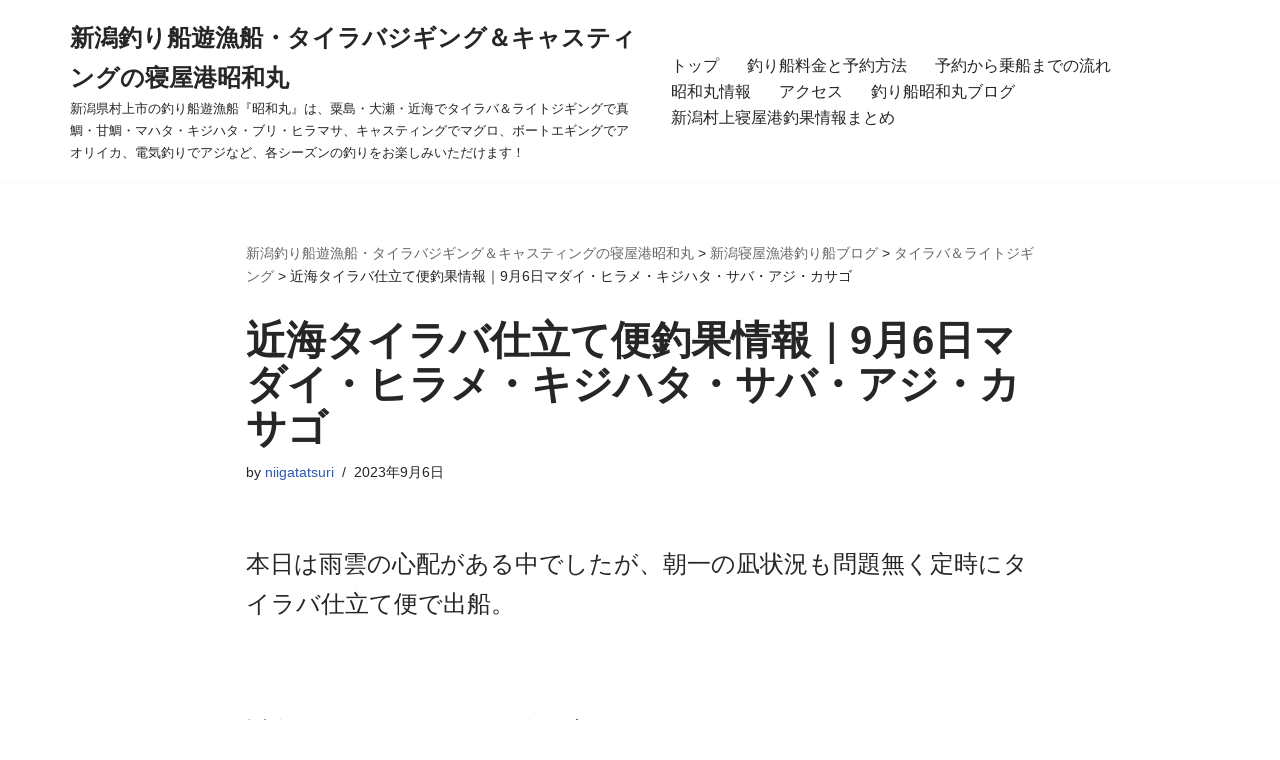

--- FILE ---
content_type: text/html; charset=UTF-8
request_url: https://niigatatsuri.com/20230906/
body_size: 17570
content:
<!DOCTYPE html>
<html dir="ltr" lang="ja" prefix="og: https://ogp.me/ns#">

<head>
	
	<meta charset="UTF-8">
	<meta name="viewport" content="width=device-width, initial-scale=1, minimum-scale=1">
	<link rel="profile" href="http://gmpg.org/xfn/11">
			<link rel="pingback" href="https://niigatatsuri.com/xmlrpc.php">
		<title>近海タイラバ仕立て便釣果情報｜9月6日マダイ・ヒラメ・キジハタ・サバ・アジ・カサゴ</title>
	<style>img:is([sizes="auto" i], [sizes^="auto," i]) { contain-intrinsic-size: 3000px 1500px }</style>
	
		<!-- All in One SEO 4.9.3 - aioseo.com -->
	<meta name="description" content="本日は雨雲の心配がある中でしたが、朝一の凪状況も問題無く定時にタイラバ仕立て便で出船。 近海のポ" />
	<meta name="robots" content="max-image-preview:large" />
	<meta name="author" content="niigatatsuri"/>
	<link rel="canonical" href="https://niigatatsuri.com/20230906/" />
	<meta name="generator" content="All in One SEO (AIOSEO) 4.9.3" />

		<!-- Global site tag (gtag.js) - Google Analytics -->
<script async src="https://www.googletagmanager.com/gtag/js?id=UA-46806301-2"></script>
<script>
 window.dataLayer = window.dataLayer || [];
 function gtag(){dataLayer.push(arguments);}
 gtag('js', new Date());

 gtag('config', 'UA-46806301-2');
</script>
		<meta property="og:locale" content="ja_JP" />
		<meta property="og:site_name" content="新潟釣り船遊漁船・タイラバジギング＆キャスティングの寝屋港昭和丸 - 新潟県村上市の釣り船遊漁船『昭和丸』は、粟島・大瀬・近海でタイラバ＆ライトジギングで真鯛・甘鯛・マハタ・キジハタ・ブリ・ヒラマサ、キャスティングでマグロ、ボートエギングでアオリイカ、電気釣りでアジなど、各シーズンの釣りをお楽しみいただけます！" />
		<meta property="og:type" content="article" />
		<meta property="og:title" content="近海タイラバ仕立て便釣果情報｜9月6日マダイ・ヒラメ・キジハタ・サバ・アジ・カサゴ" />
		<meta property="og:description" content="本日は雨雲の心配がある中でしたが、朝一の凪状況も問題無く定時にタイラバ仕立て便で出船。 近海のポ" />
		<meta property="og:url" content="https://niigatatsuri.com/20230906/" />
		<meta property="og:image" content="https://niigatatsuri.com/wp-content/uploads/2023/09/5f30df41e1bcaafbc8ff41f97721e32d.jpg" />
		<meta property="og:image:secure_url" content="https://niigatatsuri.com/wp-content/uploads/2023/09/5f30df41e1bcaafbc8ff41f97721e32d.jpg" />
		<meta property="og:image:width" content="600" />
		<meta property="og:image:height" content="800" />
		<meta property="article:published_time" content="2023-09-06T07:33:31+00:00" />
		<meta property="article:modified_time" content="2023-09-06T07:33:56+00:00" />
		<meta property="article:publisher" content="https://www.facebook.com/syouwamaru/" />
		<meta name="twitter:card" content="summary" />
		<meta name="twitter:site" content="@yoyoyoyoy982chi" />
		<meta name="twitter:title" content="近海タイラバ仕立て便釣果情報｜9月6日マダイ・ヒラメ・キジハタ・サバ・アジ・カサゴ" />
		<meta name="twitter:description" content="本日は雨雲の心配がある中でしたが、朝一の凪状況も問題無く定時にタイラバ仕立て便で出船。 近海のポ" />
		<meta name="twitter:creator" content="@yoyoyoyoy982chi" />
		<meta name="twitter:image" content="https://niigatatsuri.com/wp-content/uploads/2023/09/5f30df41e1bcaafbc8ff41f97721e32d.jpg" />
		<script type="application/ld+json" class="aioseo-schema">
			{"@context":"https:\/\/schema.org","@graph":[{"@type":"BlogPosting","@id":"https:\/\/niigatatsuri.com\/20230906\/#blogposting","name":"\u8fd1\u6d77\u30bf\u30a4\u30e9\u30d0\u4ed5\u7acb\u3066\u4fbf\u91e3\u679c\u60c5\u5831\uff5c9\u67086\u65e5\u30de\u30c0\u30a4\u30fb\u30d2\u30e9\u30e1\u30fb\u30ad\u30b8\u30cf\u30bf\u30fb\u30b5\u30d0\u30fb\u30a2\u30b8\u30fb\u30ab\u30b5\u30b4","headline":"\u8fd1\u6d77\u30bf\u30a4\u30e9\u30d0\u4ed5\u7acb\u3066\u4fbf\u91e3\u679c\u60c5\u5831\uff5c9\u67086\u65e5\u30de\u30c0\u30a4\u30fb\u30d2\u30e9\u30e1\u30fb\u30ad\u30b8\u30cf\u30bf\u30fb\u30b5\u30d0\u30fb\u30a2\u30b8\u30fb\u30ab\u30b5\u30b4","author":{"@id":"https:\/\/niigatatsuri.com\/author\/niigatatsuri\/#author"},"publisher":{"@id":"https:\/\/niigatatsuri.com\/#organization"},"image":{"@type":"ImageObject","url":"https:\/\/niigatatsuri.com\/wp-content\/uploads\/2023\/09\/5f30df41e1bcaafbc8ff41f97721e32d.jpg","width":600,"height":800,"caption":"\u65b0\u6f5f\u5bdd\u5c4b\u6e2f\u8fd1\u6d77\u4ed5\u7acb\u3066\u30bf\u30a4\u30e9\u30d0\u4fbf\u3067\u826f\u578b\u306e\u771f\u9bdb\u304c\u91e3\u308c\u308b"},"datePublished":"2023-09-06T16:33:31+09:00","dateModified":"2023-09-06T16:33:56+09:00","inLanguage":"ja","mainEntityOfPage":{"@id":"https:\/\/niigatatsuri.com\/20230906\/#webpage"},"isPartOf":{"@id":"https:\/\/niigatatsuri.com\/20230906\/#webpage"},"articleSection":"\u30bf\u30a4\u30e9\u30d0\uff06\u30e9\u30a4\u30c8\u30b8\u30ae\u30f3\u30b0, \u91e3\u308a\u8239\u662d\u548c\u4e38\u91e3\u679c\u60c5\u5831, \u30a2\u30b8, \u30a6\u30c3\u30ab\u30ea\u30ab\u30b5\u30b4, \u30ad\u30b8\u30cf\u30bf, \u30bf\u30a4\u30e9\u30d0, \u30d2\u30e9\u30e1, \u30e9\u30a4\u30c8\u30b8\u30ae\u30f3\u30b0\u91e3\u679c\u60c5\u5831, \u771f\u9bdb"},{"@type":"BreadcrumbList","@id":"https:\/\/niigatatsuri.com\/20230906\/#breadcrumblist","itemListElement":[{"@type":"ListItem","@id":"https:\/\/niigatatsuri.com#listItem","position":1,"name":"\u30db\u30fc\u30e0","item":"https:\/\/niigatatsuri.com","nextItem":{"@type":"ListItem","@id":"https:\/\/niigatatsuri.com\/category\/shouwamaruchouka\/#listItem","name":"\u91e3\u308a\u8239\u662d\u548c\u4e38\u91e3\u679c\u60c5\u5831"}},{"@type":"ListItem","@id":"https:\/\/niigatatsuri.com\/category\/shouwamaruchouka\/#listItem","position":2,"name":"\u91e3\u308a\u8239\u662d\u548c\u4e38\u91e3\u679c\u60c5\u5831","item":"https:\/\/niigatatsuri.com\/category\/shouwamaruchouka\/","nextItem":{"@type":"ListItem","@id":"https:\/\/niigatatsuri.com\/20230906\/#listItem","name":"\u8fd1\u6d77\u30bf\u30a4\u30e9\u30d0\u4ed5\u7acb\u3066\u4fbf\u91e3\u679c\u60c5\u5831\uff5c9\u67086\u65e5\u30de\u30c0\u30a4\u30fb\u30d2\u30e9\u30e1\u30fb\u30ad\u30b8\u30cf\u30bf\u30fb\u30b5\u30d0\u30fb\u30a2\u30b8\u30fb\u30ab\u30b5\u30b4"},"previousItem":{"@type":"ListItem","@id":"https:\/\/niigatatsuri.com#listItem","name":"\u30db\u30fc\u30e0"}},{"@type":"ListItem","@id":"https:\/\/niigatatsuri.com\/20230906\/#listItem","position":3,"name":"\u8fd1\u6d77\u30bf\u30a4\u30e9\u30d0\u4ed5\u7acb\u3066\u4fbf\u91e3\u679c\u60c5\u5831\uff5c9\u67086\u65e5\u30de\u30c0\u30a4\u30fb\u30d2\u30e9\u30e1\u30fb\u30ad\u30b8\u30cf\u30bf\u30fb\u30b5\u30d0\u30fb\u30a2\u30b8\u30fb\u30ab\u30b5\u30b4","previousItem":{"@type":"ListItem","@id":"https:\/\/niigatatsuri.com\/category\/shouwamaruchouka\/#listItem","name":"\u91e3\u308a\u8239\u662d\u548c\u4e38\u91e3\u679c\u60c5\u5831"}}]},{"@type":"Organization","@id":"https:\/\/niigatatsuri.com\/#organization","name":"\u65b0\u6f5f\u770c\u6751\u4e0a\u5e02\u5bdd\u5c4b\u6e2f\u3000\u91e3\u308a\u8239\u662d\u548c\u4e38","description":"\u65b0\u6f5f\u770c\u6751\u4e0a\u5e02\u306e\u91e3\u308a\u8239\u904a\u6f01\u8239\u300e\u662d\u548c\u4e38\u300f\u306f\u3001\u7c9f\u5cf6\u30fb\u5927\u702c\u30fb\u8fd1\u6d77\u3067\u30bf\u30a4\u30e9\u30d0\uff06\u30e9\u30a4\u30c8\u30b8\u30ae\u30f3\u30b0\u3067\u771f\u9bdb\u30fb\u7518\u9bdb\u30fb\u30de\u30cf\u30bf\u30fb\u30ad\u30b8\u30cf\u30bf\u30fb\u30d6\u30ea\u30fb\u30d2\u30e9\u30de\u30b5\u3001\u30ad\u30e3\u30b9\u30c6\u30a3\u30f3\u30b0\u3067\u30de\u30b0\u30ed\u3001\u30dc\u30fc\u30c8\u30a8\u30ae\u30f3\u30b0\u3067\u30a2\u30aa\u30ea\u30a4\u30ab\u3001\u96fb\u6c17\u91e3\u308a\u3067\u30a2\u30b8\u306a\u3069\u3001\u5404\u30b7\u30fc\u30ba\u30f3\u306e\u91e3\u308a\u3092\u304a\u697d\u3057\u307f\u3044\u305f\u3060\u3051\u307e\u3059\uff01","url":"https:\/\/niigatatsuri.com\/","telephone":"+81254755151","logo":{"@type":"ImageObject","url":"https:\/\/niigatatsuri.com\/wp-content\/uploads\/2020\/07\/cropped-325901f974b467eeff289bbd5acf82cf.jpg","@id":"https:\/\/niigatatsuri.com\/20230906\/#organizationLogo","width":512,"height":512},"image":{"@id":"https:\/\/niigatatsuri.com\/20230906\/#organizationLogo"},"sameAs":["https:\/\/www.facebook.com\/syouwamaru\/","https:\/\/twitter.com\/yoyoyoyoy982chi","https:\/\/www.instagram.com\/syowamaru\/"]},{"@type":"Person","@id":"https:\/\/niigatatsuri.com\/author\/niigatatsuri\/#author","url":"https:\/\/niigatatsuri.com\/author\/niigatatsuri\/","name":"niigatatsuri","image":{"@type":"ImageObject","@id":"https:\/\/niigatatsuri.com\/20230906\/#authorImage","url":"https:\/\/secure.gravatar.com\/avatar\/70ebce1d487f60324f22ccb83cec50cf3cdbf48ba6750bfc23984c10b02a59c6?s=96&d=mm&r=g","width":96,"height":96,"caption":"niigatatsuri"}},{"@type":"WebPage","@id":"https:\/\/niigatatsuri.com\/20230906\/#webpage","url":"https:\/\/niigatatsuri.com\/20230906\/","name":"\u8fd1\u6d77\u30bf\u30a4\u30e9\u30d0\u4ed5\u7acb\u3066\u4fbf\u91e3\u679c\u60c5\u5831\uff5c9\u67086\u65e5\u30de\u30c0\u30a4\u30fb\u30d2\u30e9\u30e1\u30fb\u30ad\u30b8\u30cf\u30bf\u30fb\u30b5\u30d0\u30fb\u30a2\u30b8\u30fb\u30ab\u30b5\u30b4","description":"\u672c\u65e5\u306f\u96e8\u96f2\u306e\u5fc3\u914d\u304c\u3042\u308b\u4e2d\u3067\u3057\u305f\u304c\u3001\u671d\u4e00\u306e\u51ea\u72b6\u6cc1\u3082\u554f\u984c\u7121\u304f\u5b9a\u6642\u306b\u30bf\u30a4\u30e9\u30d0\u4ed5\u7acb\u3066\u4fbf\u3067\u51fa\u8239\u3002 \u8fd1\u6d77\u306e\u30dd","inLanguage":"ja","isPartOf":{"@id":"https:\/\/niigatatsuri.com\/#website"},"breadcrumb":{"@id":"https:\/\/niigatatsuri.com\/20230906\/#breadcrumblist"},"author":{"@id":"https:\/\/niigatatsuri.com\/author\/niigatatsuri\/#author"},"creator":{"@id":"https:\/\/niigatatsuri.com\/author\/niigatatsuri\/#author"},"image":{"@type":"ImageObject","url":"https:\/\/niigatatsuri.com\/wp-content\/uploads\/2023\/09\/5f30df41e1bcaafbc8ff41f97721e32d.jpg","@id":"https:\/\/niigatatsuri.com\/20230906\/#mainImage","width":600,"height":800,"caption":"\u65b0\u6f5f\u5bdd\u5c4b\u6e2f\u8fd1\u6d77\u4ed5\u7acb\u3066\u30bf\u30a4\u30e9\u30d0\u4fbf\u3067\u826f\u578b\u306e\u771f\u9bdb\u304c\u91e3\u308c\u308b"},"primaryImageOfPage":{"@id":"https:\/\/niigatatsuri.com\/20230906\/#mainImage"},"datePublished":"2023-09-06T16:33:31+09:00","dateModified":"2023-09-06T16:33:56+09:00"},{"@type":"WebSite","@id":"https:\/\/niigatatsuri.com\/#website","url":"https:\/\/niigatatsuri.com\/","name":"\u65b0\u6f5f\u5bdd\u5c4b\u6e2f\u91e3\u308a\u8239\u662d\u548c\u4e38\u30bf\u30a4\u30e9\u30d0\u30b8\u30ae\u30f3\u30b0\uff06\u30ad\u30e3\u30b9\u30c6\u30a3\u30f3\u30b0\u521d\u5fc3\u8005\u6b53\u8fce","description":"\u65b0\u6f5f\u770c\u6751\u4e0a\u5e02\u306e\u91e3\u308a\u8239\u904a\u6f01\u8239\u300e\u662d\u548c\u4e38\u300f\u306f\u3001\u7c9f\u5cf6\u30fb\u5927\u702c\u30fb\u8fd1\u6d77\u3067\u30bf\u30a4\u30e9\u30d0\uff06\u30e9\u30a4\u30c8\u30b8\u30ae\u30f3\u30b0\u3067\u771f\u9bdb\u30fb\u7518\u9bdb\u30fb\u30de\u30cf\u30bf\u30fb\u30ad\u30b8\u30cf\u30bf\u30fb\u30d6\u30ea\u30fb\u30d2\u30e9\u30de\u30b5\u3001\u30ad\u30e3\u30b9\u30c6\u30a3\u30f3\u30b0\u3067\u30de\u30b0\u30ed\u3001\u30dc\u30fc\u30c8\u30a8\u30ae\u30f3\u30b0\u3067\u30a2\u30aa\u30ea\u30a4\u30ab\u3001\u96fb\u6c17\u91e3\u308a\u3067\u30a2\u30b8\u306a\u3069\u3001\u5404\u30b7\u30fc\u30ba\u30f3\u306e\u91e3\u308a\u3092\u304a\u697d\u3057\u307f\u3044\u305f\u3060\u3051\u307e\u3059\uff01","inLanguage":"ja","publisher":{"@id":"https:\/\/niigatatsuri.com\/#organization"}}]}
		</script>
		<!-- All in One SEO -->

<link rel='dns-prefetch' href='//use.fontawesome.com' />
<link rel="alternate" type="application/rss+xml" title="新潟釣り船遊漁船・タイラバジギング＆キャスティングの寝屋港昭和丸 &raquo; フィード" href="https://niigatatsuri.com/feed/" />
<link rel="alternate" type="application/rss+xml" title="新潟釣り船遊漁船・タイラバジギング＆キャスティングの寝屋港昭和丸 &raquo; コメントフィード" href="https://niigatatsuri.com/comments/feed/" />
<link rel="alternate" type="application/rss+xml" title="新潟釣り船遊漁船・タイラバジギング＆キャスティングの寝屋港昭和丸 &raquo; 近海タイラバ仕立て便釣果情報｜9月6日マダイ・ヒラメ・キジハタ・サバ・アジ・カサゴ のコメントのフィード" href="https://niigatatsuri.com/20230906/feed/" />
<script>
window._wpemojiSettings = {"baseUrl":"https:\/\/s.w.org\/images\/core\/emoji\/16.0.1\/72x72\/","ext":".png","svgUrl":"https:\/\/s.w.org\/images\/core\/emoji\/16.0.1\/svg\/","svgExt":".svg","source":{"concatemoji":"https:\/\/niigatatsuri.com\/wp-includes\/js\/wp-emoji-release.min.js?ver=6.8.3"}};
/*! This file is auto-generated */
!function(s,n){var o,i,e;function c(e){try{var t={supportTests:e,timestamp:(new Date).valueOf()};sessionStorage.setItem(o,JSON.stringify(t))}catch(e){}}function p(e,t,n){e.clearRect(0,0,e.canvas.width,e.canvas.height),e.fillText(t,0,0);var t=new Uint32Array(e.getImageData(0,0,e.canvas.width,e.canvas.height).data),a=(e.clearRect(0,0,e.canvas.width,e.canvas.height),e.fillText(n,0,0),new Uint32Array(e.getImageData(0,0,e.canvas.width,e.canvas.height).data));return t.every(function(e,t){return e===a[t]})}function u(e,t){e.clearRect(0,0,e.canvas.width,e.canvas.height),e.fillText(t,0,0);for(var n=e.getImageData(16,16,1,1),a=0;a<n.data.length;a++)if(0!==n.data[a])return!1;return!0}function f(e,t,n,a){switch(t){case"flag":return n(e,"\ud83c\udff3\ufe0f\u200d\u26a7\ufe0f","\ud83c\udff3\ufe0f\u200b\u26a7\ufe0f")?!1:!n(e,"\ud83c\udde8\ud83c\uddf6","\ud83c\udde8\u200b\ud83c\uddf6")&&!n(e,"\ud83c\udff4\udb40\udc67\udb40\udc62\udb40\udc65\udb40\udc6e\udb40\udc67\udb40\udc7f","\ud83c\udff4\u200b\udb40\udc67\u200b\udb40\udc62\u200b\udb40\udc65\u200b\udb40\udc6e\u200b\udb40\udc67\u200b\udb40\udc7f");case"emoji":return!a(e,"\ud83e\udedf")}return!1}function g(e,t,n,a){var r="undefined"!=typeof WorkerGlobalScope&&self instanceof WorkerGlobalScope?new OffscreenCanvas(300,150):s.createElement("canvas"),o=r.getContext("2d",{willReadFrequently:!0}),i=(o.textBaseline="top",o.font="600 32px Arial",{});return e.forEach(function(e){i[e]=t(o,e,n,a)}),i}function t(e){var t=s.createElement("script");t.src=e,t.defer=!0,s.head.appendChild(t)}"undefined"!=typeof Promise&&(o="wpEmojiSettingsSupports",i=["flag","emoji"],n.supports={everything:!0,everythingExceptFlag:!0},e=new Promise(function(e){s.addEventListener("DOMContentLoaded",e,{once:!0})}),new Promise(function(t){var n=function(){try{var e=JSON.parse(sessionStorage.getItem(o));if("object"==typeof e&&"number"==typeof e.timestamp&&(new Date).valueOf()<e.timestamp+604800&&"object"==typeof e.supportTests)return e.supportTests}catch(e){}return null}();if(!n){if("undefined"!=typeof Worker&&"undefined"!=typeof OffscreenCanvas&&"undefined"!=typeof URL&&URL.createObjectURL&&"undefined"!=typeof Blob)try{var e="postMessage("+g.toString()+"("+[JSON.stringify(i),f.toString(),p.toString(),u.toString()].join(",")+"));",a=new Blob([e],{type:"text/javascript"}),r=new Worker(URL.createObjectURL(a),{name:"wpTestEmojiSupports"});return void(r.onmessage=function(e){c(n=e.data),r.terminate(),t(n)})}catch(e){}c(n=g(i,f,p,u))}t(n)}).then(function(e){for(var t in e)n.supports[t]=e[t],n.supports.everything=n.supports.everything&&n.supports[t],"flag"!==t&&(n.supports.everythingExceptFlag=n.supports.everythingExceptFlag&&n.supports[t]);n.supports.everythingExceptFlag=n.supports.everythingExceptFlag&&!n.supports.flag,n.DOMReady=!1,n.readyCallback=function(){n.DOMReady=!0}}).then(function(){return e}).then(function(){var e;n.supports.everything||(n.readyCallback(),(e=n.source||{}).concatemoji?t(e.concatemoji):e.wpemoji&&e.twemoji&&(t(e.twemoji),t(e.wpemoji)))}))}((window,document),window._wpemojiSettings);
</script>
<style id='wp-emoji-styles-inline-css'>

	img.wp-smiley, img.emoji {
		display: inline !important;
		border: none !important;
		box-shadow: none !important;
		height: 1em !important;
		width: 1em !important;
		margin: 0 0.07em !important;
		vertical-align: -0.1em !important;
		background: none !important;
		padding: 0 !important;
	}
</style>
<link rel='stylesheet' id='wp-block-library-css' href='https://niigatatsuri.com/wp-includes/css/dist/block-library/style.min.css?ver=6.8.3' media='all' />
<style id='classic-theme-styles-inline-css'>
/*! This file is auto-generated */
.wp-block-button__link{color:#fff;background-color:#32373c;border-radius:9999px;box-shadow:none;text-decoration:none;padding:calc(.667em + 2px) calc(1.333em + 2px);font-size:1.125em}.wp-block-file__button{background:#32373c;color:#fff;text-decoration:none}
</style>
<link rel='stylesheet' id='aioseo/css/src/vue/standalone/blocks/table-of-contents/global.scss-css' href='https://niigatatsuri.com/wp-content/plugins/all-in-one-seo-pack/dist/Lite/assets/css/table-of-contents/global.e90f6d47.css?ver=4.9.3' media='all' />
<style id='font-awesome-svg-styles-default-inline-css'>
.svg-inline--fa {
  display: inline-block;
  height: 1em;
  overflow: visible;
  vertical-align: -.125em;
}
</style>
<link rel='stylesheet' id='font-awesome-svg-styles-css' href='https://niigatatsuri.com/wp-content/uploads/font-awesome/v6.3.0/css/svg-with-js.css' media='all' />
<style id='font-awesome-svg-styles-inline-css'>
   .wp-block-font-awesome-icon svg::before,
   .wp-rich-text-font-awesome-icon svg::before {content: unset;}
</style>
<style id='global-styles-inline-css'>
:root{--wp--preset--aspect-ratio--square: 1;--wp--preset--aspect-ratio--4-3: 4/3;--wp--preset--aspect-ratio--3-4: 3/4;--wp--preset--aspect-ratio--3-2: 3/2;--wp--preset--aspect-ratio--2-3: 2/3;--wp--preset--aspect-ratio--16-9: 16/9;--wp--preset--aspect-ratio--9-16: 9/16;--wp--preset--color--black: #000000;--wp--preset--color--cyan-bluish-gray: #abb8c3;--wp--preset--color--white: #ffffff;--wp--preset--color--pale-pink: #f78da7;--wp--preset--color--vivid-red: #cf2e2e;--wp--preset--color--luminous-vivid-orange: #ff6900;--wp--preset--color--luminous-vivid-amber: #fcb900;--wp--preset--color--light-green-cyan: #7bdcb5;--wp--preset--color--vivid-green-cyan: #00d084;--wp--preset--color--pale-cyan-blue: #8ed1fc;--wp--preset--color--vivid-cyan-blue: #0693e3;--wp--preset--color--vivid-purple: #9b51e0;--wp--preset--color--neve-link-color: var(--nv-primary-accent);--wp--preset--color--neve-link-hover-color: var(--nv-secondary-accent);--wp--preset--color--nv-site-bg: var(--nv-site-bg);--wp--preset--color--nv-light-bg: var(--nv-light-bg);--wp--preset--color--nv-dark-bg: var(--nv-dark-bg);--wp--preset--color--neve-text-color: var(--nv-text-color);--wp--preset--color--nv-text-dark-bg: var(--nv-text-dark-bg);--wp--preset--color--nv-c-1: var(--nv-c-1);--wp--preset--color--nv-c-2: var(--nv-c-2);--wp--preset--gradient--vivid-cyan-blue-to-vivid-purple: linear-gradient(135deg,rgba(6,147,227,1) 0%,rgb(155,81,224) 100%);--wp--preset--gradient--light-green-cyan-to-vivid-green-cyan: linear-gradient(135deg,rgb(122,220,180) 0%,rgb(0,208,130) 100%);--wp--preset--gradient--luminous-vivid-amber-to-luminous-vivid-orange: linear-gradient(135deg,rgba(252,185,0,1) 0%,rgba(255,105,0,1) 100%);--wp--preset--gradient--luminous-vivid-orange-to-vivid-red: linear-gradient(135deg,rgba(255,105,0,1) 0%,rgb(207,46,46) 100%);--wp--preset--gradient--very-light-gray-to-cyan-bluish-gray: linear-gradient(135deg,rgb(238,238,238) 0%,rgb(169,184,195) 100%);--wp--preset--gradient--cool-to-warm-spectrum: linear-gradient(135deg,rgb(74,234,220) 0%,rgb(151,120,209) 20%,rgb(207,42,186) 40%,rgb(238,44,130) 60%,rgb(251,105,98) 80%,rgb(254,248,76) 100%);--wp--preset--gradient--blush-light-purple: linear-gradient(135deg,rgb(255,206,236) 0%,rgb(152,150,240) 100%);--wp--preset--gradient--blush-bordeaux: linear-gradient(135deg,rgb(254,205,165) 0%,rgb(254,45,45) 50%,rgb(107,0,62) 100%);--wp--preset--gradient--luminous-dusk: linear-gradient(135deg,rgb(255,203,112) 0%,rgb(199,81,192) 50%,rgb(65,88,208) 100%);--wp--preset--gradient--pale-ocean: linear-gradient(135deg,rgb(255,245,203) 0%,rgb(182,227,212) 50%,rgb(51,167,181) 100%);--wp--preset--gradient--electric-grass: linear-gradient(135deg,rgb(202,248,128) 0%,rgb(113,206,126) 100%);--wp--preset--gradient--midnight: linear-gradient(135deg,rgb(2,3,129) 0%,rgb(40,116,252) 100%);--wp--preset--font-size--small: 13px;--wp--preset--font-size--medium: 20px;--wp--preset--font-size--large: 36px;--wp--preset--font-size--x-large: 42px;--wp--preset--spacing--20: 0.44rem;--wp--preset--spacing--30: 0.67rem;--wp--preset--spacing--40: 1rem;--wp--preset--spacing--50: 1.5rem;--wp--preset--spacing--60: 2.25rem;--wp--preset--spacing--70: 3.38rem;--wp--preset--spacing--80: 5.06rem;--wp--preset--shadow--natural: 6px 6px 9px rgba(0, 0, 0, 0.2);--wp--preset--shadow--deep: 12px 12px 50px rgba(0, 0, 0, 0.4);--wp--preset--shadow--sharp: 6px 6px 0px rgba(0, 0, 0, 0.2);--wp--preset--shadow--outlined: 6px 6px 0px -3px rgba(255, 255, 255, 1), 6px 6px rgba(0, 0, 0, 1);--wp--preset--shadow--crisp: 6px 6px 0px rgba(0, 0, 0, 1);}:where(.is-layout-flex){gap: 0.5em;}:where(.is-layout-grid){gap: 0.5em;}body .is-layout-flex{display: flex;}.is-layout-flex{flex-wrap: wrap;align-items: center;}.is-layout-flex > :is(*, div){margin: 0;}body .is-layout-grid{display: grid;}.is-layout-grid > :is(*, div){margin: 0;}:where(.wp-block-columns.is-layout-flex){gap: 2em;}:where(.wp-block-columns.is-layout-grid){gap: 2em;}:where(.wp-block-post-template.is-layout-flex){gap: 1.25em;}:where(.wp-block-post-template.is-layout-grid){gap: 1.25em;}.has-black-color{color: var(--wp--preset--color--black) !important;}.has-cyan-bluish-gray-color{color: var(--wp--preset--color--cyan-bluish-gray) !important;}.has-white-color{color: var(--wp--preset--color--white) !important;}.has-pale-pink-color{color: var(--wp--preset--color--pale-pink) !important;}.has-vivid-red-color{color: var(--wp--preset--color--vivid-red) !important;}.has-luminous-vivid-orange-color{color: var(--wp--preset--color--luminous-vivid-orange) !important;}.has-luminous-vivid-amber-color{color: var(--wp--preset--color--luminous-vivid-amber) !important;}.has-light-green-cyan-color{color: var(--wp--preset--color--light-green-cyan) !important;}.has-vivid-green-cyan-color{color: var(--wp--preset--color--vivid-green-cyan) !important;}.has-pale-cyan-blue-color{color: var(--wp--preset--color--pale-cyan-blue) !important;}.has-vivid-cyan-blue-color{color: var(--wp--preset--color--vivid-cyan-blue) !important;}.has-vivid-purple-color{color: var(--wp--preset--color--vivid-purple) !important;}.has-neve-link-color-color{color: var(--wp--preset--color--neve-link-color) !important;}.has-neve-link-hover-color-color{color: var(--wp--preset--color--neve-link-hover-color) !important;}.has-nv-site-bg-color{color: var(--wp--preset--color--nv-site-bg) !important;}.has-nv-light-bg-color{color: var(--wp--preset--color--nv-light-bg) !important;}.has-nv-dark-bg-color{color: var(--wp--preset--color--nv-dark-bg) !important;}.has-neve-text-color-color{color: var(--wp--preset--color--neve-text-color) !important;}.has-nv-text-dark-bg-color{color: var(--wp--preset--color--nv-text-dark-bg) !important;}.has-nv-c-1-color{color: var(--wp--preset--color--nv-c-1) !important;}.has-nv-c-2-color{color: var(--wp--preset--color--nv-c-2) !important;}.has-black-background-color{background-color: var(--wp--preset--color--black) !important;}.has-cyan-bluish-gray-background-color{background-color: var(--wp--preset--color--cyan-bluish-gray) !important;}.has-white-background-color{background-color: var(--wp--preset--color--white) !important;}.has-pale-pink-background-color{background-color: var(--wp--preset--color--pale-pink) !important;}.has-vivid-red-background-color{background-color: var(--wp--preset--color--vivid-red) !important;}.has-luminous-vivid-orange-background-color{background-color: var(--wp--preset--color--luminous-vivid-orange) !important;}.has-luminous-vivid-amber-background-color{background-color: var(--wp--preset--color--luminous-vivid-amber) !important;}.has-light-green-cyan-background-color{background-color: var(--wp--preset--color--light-green-cyan) !important;}.has-vivid-green-cyan-background-color{background-color: var(--wp--preset--color--vivid-green-cyan) !important;}.has-pale-cyan-blue-background-color{background-color: var(--wp--preset--color--pale-cyan-blue) !important;}.has-vivid-cyan-blue-background-color{background-color: var(--wp--preset--color--vivid-cyan-blue) !important;}.has-vivid-purple-background-color{background-color: var(--wp--preset--color--vivid-purple) !important;}.has-neve-link-color-background-color{background-color: var(--wp--preset--color--neve-link-color) !important;}.has-neve-link-hover-color-background-color{background-color: var(--wp--preset--color--neve-link-hover-color) !important;}.has-nv-site-bg-background-color{background-color: var(--wp--preset--color--nv-site-bg) !important;}.has-nv-light-bg-background-color{background-color: var(--wp--preset--color--nv-light-bg) !important;}.has-nv-dark-bg-background-color{background-color: var(--wp--preset--color--nv-dark-bg) !important;}.has-neve-text-color-background-color{background-color: var(--wp--preset--color--neve-text-color) !important;}.has-nv-text-dark-bg-background-color{background-color: var(--wp--preset--color--nv-text-dark-bg) !important;}.has-nv-c-1-background-color{background-color: var(--wp--preset--color--nv-c-1) !important;}.has-nv-c-2-background-color{background-color: var(--wp--preset--color--nv-c-2) !important;}.has-black-border-color{border-color: var(--wp--preset--color--black) !important;}.has-cyan-bluish-gray-border-color{border-color: var(--wp--preset--color--cyan-bluish-gray) !important;}.has-white-border-color{border-color: var(--wp--preset--color--white) !important;}.has-pale-pink-border-color{border-color: var(--wp--preset--color--pale-pink) !important;}.has-vivid-red-border-color{border-color: var(--wp--preset--color--vivid-red) !important;}.has-luminous-vivid-orange-border-color{border-color: var(--wp--preset--color--luminous-vivid-orange) !important;}.has-luminous-vivid-amber-border-color{border-color: var(--wp--preset--color--luminous-vivid-amber) !important;}.has-light-green-cyan-border-color{border-color: var(--wp--preset--color--light-green-cyan) !important;}.has-vivid-green-cyan-border-color{border-color: var(--wp--preset--color--vivid-green-cyan) !important;}.has-pale-cyan-blue-border-color{border-color: var(--wp--preset--color--pale-cyan-blue) !important;}.has-vivid-cyan-blue-border-color{border-color: var(--wp--preset--color--vivid-cyan-blue) !important;}.has-vivid-purple-border-color{border-color: var(--wp--preset--color--vivid-purple) !important;}.has-neve-link-color-border-color{border-color: var(--wp--preset--color--neve-link-color) !important;}.has-neve-link-hover-color-border-color{border-color: var(--wp--preset--color--neve-link-hover-color) !important;}.has-nv-site-bg-border-color{border-color: var(--wp--preset--color--nv-site-bg) !important;}.has-nv-light-bg-border-color{border-color: var(--wp--preset--color--nv-light-bg) !important;}.has-nv-dark-bg-border-color{border-color: var(--wp--preset--color--nv-dark-bg) !important;}.has-neve-text-color-border-color{border-color: var(--wp--preset--color--neve-text-color) !important;}.has-nv-text-dark-bg-border-color{border-color: var(--wp--preset--color--nv-text-dark-bg) !important;}.has-nv-c-1-border-color{border-color: var(--wp--preset--color--nv-c-1) !important;}.has-nv-c-2-border-color{border-color: var(--wp--preset--color--nv-c-2) !important;}.has-vivid-cyan-blue-to-vivid-purple-gradient-background{background: var(--wp--preset--gradient--vivid-cyan-blue-to-vivid-purple) !important;}.has-light-green-cyan-to-vivid-green-cyan-gradient-background{background: var(--wp--preset--gradient--light-green-cyan-to-vivid-green-cyan) !important;}.has-luminous-vivid-amber-to-luminous-vivid-orange-gradient-background{background: var(--wp--preset--gradient--luminous-vivid-amber-to-luminous-vivid-orange) !important;}.has-luminous-vivid-orange-to-vivid-red-gradient-background{background: var(--wp--preset--gradient--luminous-vivid-orange-to-vivid-red) !important;}.has-very-light-gray-to-cyan-bluish-gray-gradient-background{background: var(--wp--preset--gradient--very-light-gray-to-cyan-bluish-gray) !important;}.has-cool-to-warm-spectrum-gradient-background{background: var(--wp--preset--gradient--cool-to-warm-spectrum) !important;}.has-blush-light-purple-gradient-background{background: var(--wp--preset--gradient--blush-light-purple) !important;}.has-blush-bordeaux-gradient-background{background: var(--wp--preset--gradient--blush-bordeaux) !important;}.has-luminous-dusk-gradient-background{background: var(--wp--preset--gradient--luminous-dusk) !important;}.has-pale-ocean-gradient-background{background: var(--wp--preset--gradient--pale-ocean) !important;}.has-electric-grass-gradient-background{background: var(--wp--preset--gradient--electric-grass) !important;}.has-midnight-gradient-background{background: var(--wp--preset--gradient--midnight) !important;}.has-small-font-size{font-size: var(--wp--preset--font-size--small) !important;}.has-medium-font-size{font-size: var(--wp--preset--font-size--medium) !important;}.has-large-font-size{font-size: var(--wp--preset--font-size--large) !important;}.has-x-large-font-size{font-size: var(--wp--preset--font-size--x-large) !important;}
:where(.wp-block-post-template.is-layout-flex){gap: 1.25em;}:where(.wp-block-post-template.is-layout-grid){gap: 1.25em;}
:where(.wp-block-columns.is-layout-flex){gap: 2em;}:where(.wp-block-columns.is-layout-grid){gap: 2em;}
:root :where(.wp-block-pullquote){font-size: 1.5em;line-height: 1.6;}
</style>
<link rel='stylesheet' id='fancybox-css' href='https://niigatatsuri.com/wp-content/plugins/facebook-photo-fetcher/fancybox/jquery.fancybox.min.css?ver=2.1.7' media='all' />
<link rel='stylesheet' id='fpf-css' href='https://niigatatsuri.com/wp-content/plugins/facebook-photo-fetcher/style.css?ver=3.0.4' media='all' />
<link rel='stylesheet' id='neve-style-css' href='https://niigatatsuri.com/wp-content/themes/neve/style-main-new.min.css?ver=4.1.4' media='all' />
<style id='neve-style-inline-css'>
.is-menu-sidebar .header-menu-sidebar { visibility: visible; }.is-menu-sidebar.menu_sidebar_slide_left .header-menu-sidebar { transform: translate3d(0, 0, 0); left: 0; }.is-menu-sidebar.menu_sidebar_slide_right .header-menu-sidebar { transform: translate3d(0, 0, 0); right: 0; }.is-menu-sidebar.menu_sidebar_pull_right .header-menu-sidebar, .is-menu-sidebar.menu_sidebar_pull_left .header-menu-sidebar { transform: translateX(0); }.is-menu-sidebar.menu_sidebar_dropdown .header-menu-sidebar { height: auto; }.is-menu-sidebar.menu_sidebar_dropdown .header-menu-sidebar-inner { max-height: 400px; padding: 20px 0; }.is-menu-sidebar.menu_sidebar_full_canvas .header-menu-sidebar { opacity: 1; }.header-menu-sidebar .menu-item-nav-search:not(.floating) { pointer-events: none; }.header-menu-sidebar .menu-item-nav-search .is-menu-sidebar { pointer-events: unset; }@media screen and (max-width: 960px) { .builder-item.cr .item--inner { --textalign: center; --justify: center; } }
.nv-meta-list li.meta:not(:last-child):after { content:"/" }.nv-meta-list .no-mobile{
			display:none;
		}.nv-meta-list li.last::after{
			content: ""!important;
		}@media (min-width: 769px) {
			.nv-meta-list .no-mobile {
				display: inline-block;
			}
			.nv-meta-list li.last:not(:last-child)::after {
		 		content: "/" !important;
			}
		}
 :root{ --container: 748px;--postwidth:100%; --primarybtnbg: var(--nv-primary-accent); --primarybtnhoverbg: var(--nv-primary-accent); --primarybtncolor: #fff; --secondarybtncolor: var(--nv-primary-accent); --primarybtnhovercolor: #fff; --secondarybtnhovercolor: var(--nv-primary-accent);--primarybtnborderradius:3px;--secondarybtnborderradius:3px;--secondarybtnborderwidth:3px;--btnpadding:13px 15px;--primarybtnpadding:13px 15px;--secondarybtnpadding:calc(13px - 3px) calc(15px - 3px); --bodyfontfamily: Arial,Helvetica,sans-serif; --bodyfontsize: 15px; --bodylineheight: 1.6; --bodyletterspacing: 0px; --bodyfontweight: 400; --h1fontsize: 36px; --h1fontweight: 700; --h1lineheight: 1.2; --h1letterspacing: 0px; --h1texttransform: none; --h2fontsize: 28px; --h2fontweight: 700; --h2lineheight: 1.3; --h2letterspacing: 0px; --h2texttransform: none; --h3fontsize: 24px; --h3fontweight: 700; --h3lineheight: 1.4; --h3letterspacing: 0px; --h3texttransform: none; --h4fontsize: 20px; --h4fontweight: 700; --h4lineheight: 1.6; --h4letterspacing: 0px; --h4texttransform: none; --h5fontsize: 16px; --h5fontweight: 700; --h5lineheight: 1.6; --h5letterspacing: 0px; --h5texttransform: none; --h6fontsize: 14px; --h6fontweight: 700; --h6lineheight: 1.6; --h6letterspacing: 0px; --h6texttransform: none;--formfieldborderwidth:2px;--formfieldborderradius:3px; --formfieldbgcolor: var(--nv-site-bg); --formfieldbordercolor: #dddddd; --formfieldcolor: var(--nv-text-color);--formfieldpadding:10px 12px; } .nv-post-thumbnail-wrap img{ aspect-ratio: 4/3; object-fit: cover; } .layout-grid .nv-post-thumbnail-wrap{ margin-right:-25px;margin-left:-25px; } .nv-index-posts{ --borderradius:8px;--padding:25px 25px 25px 25px;--cardboxshadow:0 0 2px 0 rgba(0,0,0,0.15); --cardbgcolor: var(--nv-site-bg); --cardcolor: var(--nv-text-color); } .has-neve-button-color-color{ color: var(--nv-primary-accent)!important; } .has-neve-button-color-background-color{ background-color: var(--nv-primary-accent)!important; } .single-post-container .alignfull > [class*="__inner-container"], .single-post-container .alignwide > [class*="__inner-container"]{ max-width:718px } .nv-meta-list{ --avatarsize: 20px; } .single .nv-meta-list{ --avatarsize: 20px; } .nv-post-cover{ --height: 250px;--padding:40px 15px;--justify: flex-start; --textalign: left; --valign: center; } .nv-post-cover .nv-title-meta-wrap, .nv-page-title-wrap, .entry-header{ --textalign: left; } .nv-is-boxed.nv-title-meta-wrap{ --padding:40px 15px; --bgcolor: var(--nv-dark-bg); } .nv-overlay{ --opacity: 50; --blendmode: normal; } .nv-is-boxed.nv-comments-wrap{ --padding:20px; } .nv-is-boxed.comment-respond{ --padding:20px; } .single:not(.single-product), .page{ --c-vspace:0 0 0 0;; } .global-styled{ --bgcolor: var(--nv-site-bg); } .header-top{ --rowbcolor: var(--nv-light-bg); --color: var(--nv-text-color); --bgcolor: var(--nv-site-bg); } .header-main{ --rowbcolor: var(--nv-light-bg); --color: var(--nv-text-color); --bgcolor: var(--nv-site-bg); } .header-bottom{ --rowbcolor: var(--nv-light-bg); --color: var(--nv-text-color); --bgcolor: var(--nv-site-bg); } .header-menu-sidebar-bg{ --justify: flex-start; --textalign: left;--flexg: 1;--wrapdropdownwidth: auto; --color: var(--nv-text-color); --bgcolor: var(--nv-site-bg); } .header-menu-sidebar{ width: 360px; } .builder-item--logo{ --maxwidth: 120px; --fs: 24px;--padding:10px 0;--margin:0; --textalign: left;--justify: flex-start; } .builder-item--nav-icon,.header-menu-sidebar .close-sidebar-panel .navbar-toggle{ --borderradius:0; } .builder-item--nav-icon{ --label-margin:0 5px 0 0;;--padding:10px 15px;--margin:0; } .builder-item--primary-menu{ --hovercolor: var(--nv-secondary-accent); --hovertextcolor: var(--nv-text-color); --activecolor: var(--nv-primary-accent); --spacing: 20px; --height: 25px;--padding:0;--margin:0; --fontsize: 1em; --lineheight: 1.6; --letterspacing: 0px; --fontweight: 500; --texttransform: none; --iconsize: 1em; } .hfg-is-group.has-primary-menu .inherit-ff{ --inheritedfw: 500; } .footer-top-inner .row{ grid-template-columns:1fr 1fr 1fr; --valign: flex-start; } .footer-top{ --rowbcolor: var(--nv-light-bg); --color: var(--nv-text-color); --bgcolor: var(--nv-site-bg); } .footer-main-inner .row{ grid-template-columns:1fr 1fr 1fr; --valign: flex-start; } .footer-main{ --rowbcolor: var(--nv-light-bg); --color: var(--nv-text-color); --bgcolor: var(--nv-site-bg); } .footer-bottom-inner .row{ grid-template-columns:1fr 1fr 1fr; --valign: flex-start; } .footer-bottom{ --rowbcolor: var(--nv-light-bg); --color: var(--nv-text-dark-bg); --bgcolor: var(--nv-dark-bg); } @media(min-width: 576px){ :root{ --container: 992px;--postwidth:50%;--btnpadding:13px 15px;--primarybtnpadding:13px 15px;--secondarybtnpadding:calc(13px - 3px) calc(15px - 3px); --bodyfontsize: 16px; --bodylineheight: 1.6; --bodyletterspacing: 0px; --h1fontsize: 38px; --h1lineheight: 1.2; --h1letterspacing: 0px; --h2fontsize: 30px; --h2lineheight: 1.2; --h2letterspacing: 0px; --h3fontsize: 26px; --h3lineheight: 1.4; --h3letterspacing: 0px; --h4fontsize: 22px; --h4lineheight: 1.5; --h4letterspacing: 0px; --h5fontsize: 18px; --h5lineheight: 1.6; --h5letterspacing: 0px; --h6fontsize: 14px; --h6lineheight: 1.6; --h6letterspacing: 0px; } .layout-grid .nv-post-thumbnail-wrap{ margin-right:-25px;margin-left:-25px; } .nv-index-posts{ --padding:25px 25px 25px 25px; } .single-post-container .alignfull > [class*="__inner-container"], .single-post-container .alignwide > [class*="__inner-container"]{ max-width:962px } .nv-meta-list{ --avatarsize: 20px; } .single .nv-meta-list{ --avatarsize: 20px; } .nv-post-cover{ --height: 320px;--padding:60px 30px;--justify: flex-start; --textalign: left; --valign: center; } .nv-post-cover .nv-title-meta-wrap, .nv-page-title-wrap, .entry-header{ --textalign: left; } .nv-is-boxed.nv-title-meta-wrap{ --padding:60px 30px; } .nv-is-boxed.nv-comments-wrap{ --padding:30px; } .nv-is-boxed.comment-respond{ --padding:30px; } .single:not(.single-product), .page{ --c-vspace:0 0 0 0;; } .header-menu-sidebar-bg{ --justify: flex-start; --textalign: left;--flexg: 1;--wrapdropdownwidth: auto; } .header-menu-sidebar{ width: 360px; } .builder-item--logo{ --maxwidth: 120px; --fs: 24px;--padding:10px 0;--margin:0; --textalign: left;--justify: flex-start; } .builder-item--nav-icon{ --label-margin:0 5px 0 0;;--padding:10px 15px;--margin:0; } .builder-item--primary-menu{ --spacing: 20px; --height: 25px;--padding:0;--margin:0; --fontsize: 1em; --lineheight: 1.6; --letterspacing: 0px; --iconsize: 1em; } }@media(min-width: 960px){ :root{ --container: 1170px;--postwidth:33.333333333333%;--btnpadding:13px 15px;--primarybtnpadding:13px 15px;--secondarybtnpadding:calc(13px - 3px) calc(15px - 3px); --bodyfontsize: 16px; --bodylineheight: 1.7; --bodyletterspacing: 0px; --h1fontsize: 40px; --h1lineheight: 1.1; --h1letterspacing: 0px; --h2fontsize: 32px; --h2lineheight: 1.2; --h2letterspacing: 0px; --h3fontsize: 28px; --h3lineheight: 1.4; --h3letterspacing: 0px; --h4fontsize: 24px; --h4lineheight: 1.5; --h4letterspacing: 0px; --h5fontsize: 20px; --h5lineheight: 1.6; --h5letterspacing: 0px; --h6fontsize: 16px; --h6lineheight: 1.6; --h6letterspacing: 0px; } .layout-grid .nv-post-thumbnail-wrap{ margin-right:-25px;margin-left:-25px; } .nv-index-posts{ --padding:25px 25px 25px 25px; } body:not(.single):not(.archive):not(.blog):not(.search):not(.error404) .neve-main > .container .col, body.post-type-archive-course .neve-main > .container .col, body.post-type-archive-llms_membership .neve-main > .container .col{ max-width: 100%; } body:not(.single):not(.archive):not(.blog):not(.search):not(.error404) .nv-sidebar-wrap, body.post-type-archive-course .nv-sidebar-wrap, body.post-type-archive-llms_membership .nv-sidebar-wrap{ max-width: 0%; } .neve-main > .archive-container .nv-index-posts.col{ max-width: 100%; } .neve-main > .archive-container .nv-sidebar-wrap{ max-width: 0%; } .neve-main > .single-post-container .nv-single-post-wrap.col{ max-width: 70%; } .single-post-container .alignfull > [class*="__inner-container"], .single-post-container .alignwide > [class*="__inner-container"]{ max-width:789px } .container-fluid.single-post-container .alignfull > [class*="__inner-container"], .container-fluid.single-post-container .alignwide > [class*="__inner-container"]{ max-width:calc(70% + 15px) } .neve-main > .single-post-container .nv-sidebar-wrap{ max-width: 30%; } .nv-meta-list{ --avatarsize: 20px; } .single .nv-meta-list{ --avatarsize: 20px; } .nv-post-cover{ --height: 400px;--padding:60px 40px;--justify: flex-start; --textalign: left; --valign: center; } .nv-post-cover .nv-title-meta-wrap, .nv-page-title-wrap, .entry-header{ --textalign: left; } .nv-is-boxed.nv-title-meta-wrap{ --padding:60px 40px; } .nv-is-boxed.nv-comments-wrap{ --padding:40px; } .nv-is-boxed.comment-respond{ --padding:40px; } .single:not(.single-product), .page{ --c-vspace:0 0 0 0;; } .header-menu-sidebar-bg{ --justify: flex-start; --textalign: left;--flexg: 1;--wrapdropdownwidth: auto; } .header-menu-sidebar{ width: 360px; } .builder-item--logo{ --maxwidth: 120px; --fs: 24px;--padding:10px 0;--margin:0; --textalign: left;--justify: flex-start; } .builder-item--nav-icon{ --label-margin:0 5px 0 0;;--padding:10px 15px;--margin:0; } .builder-item--primary-menu{ --spacing: 20px; --height: 25px;--padding:0;--margin:0; --fontsize: 1em; --lineheight: 1.6; --letterspacing: 0px; --iconsize: 1em; } }:root{--nv-primary-accent:#2f5aae;--nv-secondary-accent:#2f5aae;--nv-site-bg:#ffffff;--nv-light-bg:#f4f5f7;--nv-dark-bg:#121212;--nv-text-color:#272626;--nv-text-dark-bg:#ffffff;--nv-c-1:#9463ae;--nv-c-2:#be574b;--nv-fallback-ff:Arial, Helvetica, sans-serif;}
</style>
<link rel='stylesheet' id='font-awesome-official-css' href='https://use.fontawesome.com/releases/v6.3.0/css/all.css' media='all' integrity="sha384-nYX0jQk7JxCp1jdj3j2QdJbEJaTvTlhexnpMjwIkYQLdk9ZE3/g8CBw87XP2N0pR" crossorigin="anonymous" />
<link rel='stylesheet' id='font-awesome-official-v4shim-css' href='https://use.fontawesome.com/releases/v6.3.0/css/v4-shims.css' media='all' integrity="sha384-SQz6YOYE9rzJdPMcxCxNEmEuaYeT0ayZY/ZxArYWtTnvBwcfHI6rCwtgsOonZ+08" crossorigin="anonymous" />
<script src="https://niigatatsuri.com/wp-includes/js/jquery/jquery.min.js?ver=3.7.1" id="jquery-core-js"></script>
<script src="https://niigatatsuri.com/wp-includes/js/jquery/jquery-migrate.min.js?ver=3.4.1" id="jquery-migrate-js"></script>
<link rel="https://api.w.org/" href="https://niigatatsuri.com/wp-json/" /><link rel="alternate" title="JSON" type="application/json" href="https://niigatatsuri.com/wp-json/wp/v2/posts/4443" /><link rel="EditURI" type="application/rsd+xml" title="RSD" href="https://niigatatsuri.com/xmlrpc.php?rsd" />
<meta name="generator" content="WordPress 6.8.3" />
<link rel='shortlink' href='https://niigatatsuri.com/?p=4443' />
<link rel="alternate" title="oEmbed (JSON)" type="application/json+oembed" href="https://niigatatsuri.com/wp-json/oembed/1.0/embed?url=https%3A%2F%2Fniigatatsuri.com%2F20230906%2F" />
<link rel="alternate" title="oEmbed (XML)" type="text/xml+oembed" href="https://niigatatsuri.com/wp-json/oembed/1.0/embed?url=https%3A%2F%2Fniigatatsuri.com%2F20230906%2F&#038;format=xml" />
<link rel="apple-touch-icon" sizes="180x180" href="/wp-content/uploads/fbrfg/apple-touch-icon.png">
<link rel="icon" type="image/png" sizes="32x32" href="/wp-content/uploads/fbrfg/favicon-32x32.png">
<link rel="icon" type="image/png" sizes="16x16" href="/wp-content/uploads/fbrfg/favicon-16x16.png">
<link rel="manifest" href="/wp-content/uploads/fbrfg/site.webmanifest">
<link rel="mask-icon" href="/wp-content/uploads/fbrfg/safari-pinned-tab.svg" color="#5bbad5">
<link rel="shortcut icon" href="/wp-content/uploads/fbrfg/favicon.ico">
<meta name="msapplication-TileColor" content="#da532c">
<meta name="msapplication-config" content="/wp-content/uploads/fbrfg/browserconfig.xml">
<meta name="theme-color" content="#ffffff"><style type='text/css'>.rp4wp-related-posts ul{width:100%;padding:0;margin:0;float:left;}
.rp4wp-related-posts ul>li{list-style:none;padding:0;margin:0;padding-bottom:20px;clear:both;}
.rp4wp-related-posts ul>li>p{margin:0;padding:0;}
.rp4wp-related-post-image{width:35%;padding-right:25px;-moz-box-sizing:border-box;-webkit-box-sizing:border-box;box-sizing:border-box;float:left;}</style>
<link rel="icon" href="https://niigatatsuri.com/wp-content/uploads/2020/07/cropped-325901f974b467eeff289bbd5acf82cf-32x32.jpg" sizes="32x32" />
<link rel="icon" href="https://niigatatsuri.com/wp-content/uploads/2020/07/cropped-325901f974b467eeff289bbd5acf82cf-192x192.jpg" sizes="192x192" />
<link rel="apple-touch-icon" href="https://niigatatsuri.com/wp-content/uploads/2020/07/cropped-325901f974b467eeff289bbd5acf82cf-180x180.jpg" />
<meta name="msapplication-TileImage" content="https://niigatatsuri.com/wp-content/uploads/2020/07/cropped-325901f974b467eeff289bbd5acf82cf-270x270.jpg" />
		<style id="wp-custom-css">
			#content .monthly-calendar th,
#content .monthly-calendar td {
    padding: 5px;
}		</style>
		
	</head>

<body  class="wp-singular post-template-default single single-post postid-4443 single-format-standard wp-theme-neve metaslider-plugin  nv-blog-grid nv-sidebar-full-width menu_sidebar_slide_left" id="neve_body"  >
<div class="wrapper">
	
	<header class="header"  >
		<a class="neve-skip-link show-on-focus" href="#content" >
			コンテンツへスキップ		</a>
		<div id="header-grid"  class="hfg_header site-header">
	
<nav class="header--row header-main hide-on-mobile hide-on-tablet layout-full-contained nv-navbar header--row"
	data-row-id="main" data-show-on="desktop">

	<div
		class="header--row-inner header-main-inner">
		<div class="container">
			<div
				class="row row--wrapper"
				data-section="hfg_header_layout_main" >
				<div class="hfg-slot left"><div class="builder-item desktop-left"><div class="item--inner builder-item--logo"
		data-section="title_tagline"
		data-item-id="logo">
	
<div class="site-logo">
	<a class="brand" href="https://niigatatsuri.com/" aria-label="新潟釣り船遊漁船・タイラバジギング＆キャスティングの寝屋港昭和丸 新潟県村上市の釣り船遊漁船『昭和丸』は、粟島・大瀬・近海でタイラバ＆ライトジギングで真鯛・甘鯛・マハタ・キジハタ・ブリ・ヒラマサ、キャスティングでマグロ、ボートエギングでアオリイカ、電気釣りでアジなど、各シーズンの釣りをお楽しみいただけます！" rel="home"><div class="nv-title-tagline-wrap"><p class="site-title">新潟釣り船遊漁船・タイラバジギング＆キャスティングの寝屋港昭和丸</p><small>新潟県村上市の釣り船遊漁船『昭和丸』は、粟島・大瀬・近海でタイラバ＆ライトジギングで真鯛・甘鯛・マハタ・キジハタ・ブリ・ヒラマサ、キャスティングでマグロ、ボートエギングでアオリイカ、電気釣りでアジなど、各シーズンの釣りをお楽しみいただけます！</small></div></a></div>
	</div>

</div></div><div class="hfg-slot right"><div class="builder-item has-nav"><div class="item--inner builder-item--primary-menu has_menu"
		data-section="header_menu_primary"
		data-item-id="primary-menu">
	<div class="nv-nav-wrap">
	<div role="navigation" class="nav-menu-primary"
			aria-label="メインメニュー">

		<ul id="nv-primary-navigation-main" class="primary-menu-ul nav-ul menu-desktop"><li id="menu-item-380" class="menu-item menu-item-type-post_type menu-item-object-page menu-item-home current-post-parent menu-item-380"><div class="wrap"><a href="https://niigatatsuri.com/">トップ</a></div></li>
<li id="menu-item-675" class="menu-item menu-item-type-post_type menu-item-object-page menu-item-675"><div class="wrap"><a href="https://niigatatsuri.com/yoyakuform/">釣り船料金と予約方法</a></div></li>
<li id="menu-item-381" class="menu-item menu-item-type-post_type menu-item-object-page menu-item-381"><div class="wrap"><a href="https://niigatatsuri.com/%e4%b9%97%e8%88%b9%e3%81%ae%e6%b5%81%e3%82%8c/">予約から乗船までの流れ</a></div></li>
<li id="menu-item-382" class="menu-item menu-item-type-post_type menu-item-object-page menu-item-382"><div class="wrap"><a href="https://niigatatsuri.com/%e6%98%ad%e5%92%8c%e4%b8%b8%e6%83%85%e5%a0%b1/">昭和丸情報</a></div></li>
<li id="menu-item-387" class="menu-item menu-item-type-post_type menu-item-object-page menu-item-387"><div class="wrap"><a href="https://niigatatsuri.com/access/">アクセス</a></div></li>
<li id="menu-item-1211" class="menu-item menu-item-type-taxonomy menu-item-object-category current-post-ancestor current-menu-parent current-post-parent menu-item-1211"><div class="wrap"><a href="https://niigatatsuri.com/category/shouwamaruchouka/">釣り船昭和丸ブログ</a></div></li>
<li id="menu-item-401" class="menu-item menu-item-type-post_type menu-item-object-post menu-item-401"><div class="wrap"><a href="https://niigatatsuri.com/neyagyokou-turibune/">新潟村上寝屋港釣果情報まとめ</a></div></li>
</ul>	</div>
</div>

	</div>

</div></div>							</div>
		</div>
	</div>
</nav>


<nav class="header--row header-main hide-on-desktop layout-full-contained nv-navbar header--row"
	data-row-id="main" data-show-on="mobile">

	<div
		class="header--row-inner header-main-inner">
		<div class="container">
			<div
				class="row row--wrapper"
				data-section="hfg_header_layout_main" >
				<div class="hfg-slot left"><div class="builder-item tablet-left mobile-left"><div class="item--inner builder-item--logo"
		data-section="title_tagline"
		data-item-id="logo">
	
<div class="site-logo">
	<a class="brand" href="https://niigatatsuri.com/" aria-label="新潟釣り船遊漁船・タイラバジギング＆キャスティングの寝屋港昭和丸 新潟県村上市の釣り船遊漁船『昭和丸』は、粟島・大瀬・近海でタイラバ＆ライトジギングで真鯛・甘鯛・マハタ・キジハタ・ブリ・ヒラマサ、キャスティングでマグロ、ボートエギングでアオリイカ、電気釣りでアジなど、各シーズンの釣りをお楽しみいただけます！" rel="home"><div class="nv-title-tagline-wrap"><p class="site-title">新潟釣り船遊漁船・タイラバジギング＆キャスティングの寝屋港昭和丸</p><small>新潟県村上市の釣り船遊漁船『昭和丸』は、粟島・大瀬・近海でタイラバ＆ライトジギングで真鯛・甘鯛・マハタ・キジハタ・ブリ・ヒラマサ、キャスティングでマグロ、ボートエギングでアオリイカ、電気釣りでアジなど、各シーズンの釣りをお楽しみいただけます！</small></div></a></div>
	</div>

</div></div><div class="hfg-slot right"><div class="builder-item tablet-left mobile-left"><div class="item--inner builder-item--nav-icon"
		data-section="header_menu_icon"
		data-item-id="nav-icon">
	<div class="menu-mobile-toggle item-button navbar-toggle-wrapper">
	<button type="button" class=" navbar-toggle"
			value="ナビゲーションメニュー"
					aria-label="ナビゲーションメニュー "
			aria-expanded="false" onclick="if('undefined' !== typeof toggleAriaClick ) { toggleAriaClick() }">
					<span class="bars">
				<span class="icon-bar"></span>
				<span class="icon-bar"></span>
				<span class="icon-bar"></span>
			</span>
					<span class="screen-reader-text">ナビゲーションメニュー</span>
	</button>
</div> <!--.navbar-toggle-wrapper-->


	</div>

</div></div>							</div>
		</div>
	</div>
</nav>

<div
		id="header-menu-sidebar" class="header-menu-sidebar tcb menu-sidebar-panel slide_left hfg-pe"
		data-row-id="sidebar">
	<div id="header-menu-sidebar-bg" class="header-menu-sidebar-bg">
				<div class="close-sidebar-panel navbar-toggle-wrapper">
			<button type="button" class="hamburger is-active  navbar-toggle active" 					value="ナビゲーションメニュー"
					aria-label="ナビゲーションメニュー "
					aria-expanded="false" onclick="if('undefined' !== typeof toggleAriaClick ) { toggleAriaClick() }">
								<span class="bars">
						<span class="icon-bar"></span>
						<span class="icon-bar"></span>
						<span class="icon-bar"></span>
					</span>
								<span class="screen-reader-text">
			ナビゲーションメニュー					</span>
			</button>
		</div>
					<div id="header-menu-sidebar-inner" class="header-menu-sidebar-inner tcb ">
						<div class="builder-item has-nav"><div class="item--inner builder-item--primary-menu has_menu"
		data-section="header_menu_primary"
		data-item-id="primary-menu">
	<div class="nv-nav-wrap">
	<div role="navigation" class="nav-menu-primary"
			aria-label="メインメニュー">

		<ul id="nv-primary-navigation-sidebar" class="primary-menu-ul nav-ul menu-mobile"><li class="menu-item menu-item-type-post_type menu-item-object-page menu-item-home current-post-parent menu-item-380"><div class="wrap"><a href="https://niigatatsuri.com/">トップ</a></div></li>
<li class="menu-item menu-item-type-post_type menu-item-object-page menu-item-675"><div class="wrap"><a href="https://niigatatsuri.com/yoyakuform/">釣り船料金と予約方法</a></div></li>
<li class="menu-item menu-item-type-post_type menu-item-object-page menu-item-381"><div class="wrap"><a href="https://niigatatsuri.com/%e4%b9%97%e8%88%b9%e3%81%ae%e6%b5%81%e3%82%8c/">予約から乗船までの流れ</a></div></li>
<li class="menu-item menu-item-type-post_type menu-item-object-page menu-item-382"><div class="wrap"><a href="https://niigatatsuri.com/%e6%98%ad%e5%92%8c%e4%b8%b8%e6%83%85%e5%a0%b1/">昭和丸情報</a></div></li>
<li class="menu-item menu-item-type-post_type menu-item-object-page menu-item-387"><div class="wrap"><a href="https://niigatatsuri.com/access/">アクセス</a></div></li>
<li class="menu-item menu-item-type-taxonomy menu-item-object-category current-post-ancestor current-menu-parent current-post-parent menu-item-1211"><div class="wrap"><a href="https://niigatatsuri.com/category/shouwamaruchouka/">釣り船昭和丸ブログ</a></div></li>
<li class="menu-item menu-item-type-post_type menu-item-object-post menu-item-401"><div class="wrap"><a href="https://niigatatsuri.com/neyagyokou-turibune/">新潟村上寝屋港釣果情報まとめ</a></div></li>
</ul>	</div>
</div>

	</div>

</div>					</div>
	</div>
</div>
<div class="header-menu-sidebar-overlay hfg-ov hfg-pe" onclick="if('undefined' !== typeof toggleAriaClick ) { toggleAriaClick() }"></div>
</div>
	</header>

	<style>.nav-ul li:focus-within .wrap.active + .sub-menu { opacity: 1; visibility: visible; }.nav-ul li.neve-mega-menu:focus-within .wrap.active + .sub-menu { display: grid; }.nav-ul li > .wrap { display: flex; align-items: center; position: relative; padding: 0 4px; }.nav-ul:not(.menu-mobile):not(.neve-mega-menu) > li > .wrap > a { padding-top: 1px }</style>

	
	<main id="content" class="neve-main">

	<div class="container single-post-container">
		<div class="row">
						<article id="post-4443"
					class="nv-single-post-wrap col post-4443 post type-post status-publish format-standard has-post-thumbnail hentry category-tairabajigging category-shouwamaruchouka tag-81 tag-87 tag-73 tag-23 tag-72 tag-43 tag-70">
				<div class="entry-header" ><div class="nv-title-meta-wrap"><small class="neve-breadcrumbs-wrapper"><span property="itemListElement" typeof="ListItem"><a property="item" typeof="WebPage" title="新潟釣り船遊漁船・タイラバジギング＆キャスティングの寝屋港昭和丸へ移動する" href="https://niigatatsuri.com" class="home" ><span property="name">新潟釣り船遊漁船・タイラバジギング＆キャスティングの寝屋港昭和丸</span></a><meta property="position" content="1"></span> &gt; <span property="itemListElement" typeof="ListItem"><a property="item" typeof="WebPage" title="新潟寝屋漁港釣り船ブログへ移動する" href="https://niigatatsuri.com/%e3%83%96%e3%83%ad%e3%82%b0/" class="post-root post post-post" ><span property="name">新潟寝屋漁港釣り船ブログ</span></a><meta property="position" content="2"></span> &gt; <span property="itemListElement" typeof="ListItem"><a property="item" typeof="WebPage" title="Go to the タイラバ＆ライトジギング カテゴリー archives." href="https://niigatatsuri.com/category/tairabajigging/" class="taxonomy category" ><span property="name">タイラバ＆ライトジギング</span></a><meta property="position" content="3"></span> &gt; <span property="itemListElement" typeof="ListItem"><span property="name" class="post post-post current-item">近海タイラバ仕立て便釣果情報｜9月6日マダイ・ヒラメ・キジハタ・サバ・アジ・カサゴ</span><meta property="url" content="https://niigatatsuri.com/20230906/"><meta property="position" content="4"></span></small><h1 class="title entry-title">近海タイラバ仕立て便釣果情報｜9月6日マダイ・ヒラメ・キジハタ・サバ・アジ・カサゴ</h1><ul class="nv-meta-list"><li  class="meta author vcard "><span class="author-name fn">by <a href="https://niigatatsuri.com/author/niigatatsuri/" title="niigatatsuri の投稿" rel="author">niigatatsuri</a></span></li><li class="meta date posted-on "><time class="entry-date published" datetime="2023-09-06T16:33:31+09:00" content="2023-09-06">2023年9月6日</time><time class="updated" datetime="2023-09-06T16:33:56+09:00">2023年9月6日</time></li></ul></div></div><div class="nv-content-wrap entry-content"><p><span style="font-size: 18pt;">本日は雨雲の心配がある中でしたが、朝一の凪状況も問題無く定時にタイラバ仕立て便で出船。</span></p>
<p>&nbsp;</p>
<p><span style="font-size: 18pt;">近海のポイントで、雨が降る中釣行開始。</span></p>
<p>&nbsp;</p>
<p><span style="font-size: 18pt;">開始して間もなくお客様のドラグ音が響く！</span></p>
<p>&nbsp;</p>
<p><span style="font-size: 18pt;">潮も効いていて、長時間ファイトの後に↑サムネイル画像の良型マダイがあがります。</span></p>
<p>&nbsp;</p>
<p><span style="font-size: 18pt;">その後も小型の真鯛、ヒラメ、キジハタ、マサバ、アジ、ESOなどが高活性。</span></p>
<p>&nbsp;</p>
<p><span style="font-size: 18pt;">まだまだこれからというところでしたが、雨雲が濃くなってくると、風も増し状況が悪くなってきたため、安全第一で途中で終了。</span></p>
<p>&nbsp;</p>
<p><span style="font-size: 18pt;">★短時間釣行としては、良き釣果でした★</span></p>
<p>&nbsp;</p>
<p><span style="font-size: 18pt;">明日（9/7）は天気予報が悪くお休みです。</span></p>
<p>&nbsp;</p>
<p><span style="text-decoration: underline;"><em><span style="font-size: 18pt; color: #ff6600; text-decoration: underline;">9月8日（金）タイラバLJ便4名様募集中。</span></em></span></p>
<p>&nbsp;</p>
<p><strong><span style="font-size: 18pt; color: #ff0000;">週末もまだ空き多数有り！お問合せお待ちしています。</span></strong></p>
<p>&nbsp;</p>
<p class="telinfo"><span style="font-size: 18pt;">昭和丸の予約・問い合わせ電話　<strong><a href="tel:0254-75-5151">0254-75-5151</a></strong></span></p>
<p><span style="font-size: 18pt;">※お一人様の乗り合い希望の場合もお気軽にお問い合わせください。</span></p>
<p>&nbsp;</p>
<p><span style="font-size: 18pt;">▽LINEからご予約、お問合せ可能です。お気軽に友達登録してください&#x2665;▽</span><br />
<span style="font-size: 18pt;"><a href="https://line.me/R/ti/p/%40qub7560d" target="_blank" rel="noopener"><img fetchpriority="high" decoding="async" class="alignnone size-full wp-image-713" src="https://niigatatsuri.com/wp-content/uploads/2018/06/6e4f7d54ae06a50066e77a6216a7878d.png" alt="" width="300" height="250" /></a></span></p>
<p>&nbsp;</p>
<p><span style="font-size: 14pt;">↓ブログランキングに参加しています↓</span></p>
<p><span style="font-size: 14pt;">一日一回ポチっとクリックしていただけると助かります！</span></p>
<p><a href="https://fishing.blogmura.com/ranking/in?p_cid=11058642" target="_blank" rel="noopener"><img decoding="async" src="https://b.blogmura.com/fishing/88_31.gif" alt="にほんブログ村 釣りブログへ" width="88" height="31" border="0" /></a><br />
<a href="https://fishing.blogmura.com/ranking/in?p_cid=11058642" target="_blank" rel="noopener">にほんブログ村</a></p>
<p><a title="釣り・フィッシングランキング" href="https://blog.with2.net/link/?id=2100446&amp;cid=2020"><img decoding="async" src="https://blog.with2.net/img/banner/c/banner_1/br_c_2020_1.gif" width="110" height="31" /></a><br />
<a style="font-size: 0.9em;" title="釣り・フィッシングランキング" href="https://blog.with2.net/link/?id=2100446&amp;cid=2020">釣り・フィッシングランキング</a></p>
<p>&nbsp;</p>
<p><span style="font-size: 14pt;">↓読者登録でブログ更新のお知らせが届きます↓</span></p>
<p><a href="https://blogmura.com/profiles/11058642/?p_cid=11058642&amp;reader=11058642" target="_blank" rel="noopener"><img loading="lazy" decoding="async" src="https://b.blogmura.com/banner-blogmura-reader-pink.svg" alt="新潟県村上市寝屋漁港釣り船昭和丸 - にほんブログ村" width="230" height="46" border="0" /></a></p>
<p>&nbsp;</p>
<p><a href="https://px.a8.net/svt/ejp?a8mat=3NAF3L+B149WI+4H4K+60OXD" rel="nofollow"><br />
<img loading="lazy" decoding="async" src="https://www28.a8.net/svt/bgt?aid=220515825667&amp;wid=007&amp;eno=01&amp;mid=s00000020882001011000&amp;mc=1" alt="" width="300" height="250" border="0" /></a></p>
<div class='rp4wp-related-posts'>
<h3>こちらもおすすめ</h3>
<ul>
<li><div class='rp4wp-related-post-content'>
<a href='https://niigatatsuri.com/20220918tairaba/'>釣果情報と9月19日急募案内｜アマダイ.キジハタ.タチウオ</a><p>今日も真夏の様な暑さの中、根魚～アマダイ狙いとお客様には終日頑張っていただきまし&hellip;</p></div>
</li>
<li><div class='rp4wp-related-post-content'>
<a href='https://niigatatsuri.com/%e3%80%90%e5%83%9a%e8%88%b9%e3%80%80%e5%8b%87%e5%92%8c%e4%b8%b8%e3%80%919%e6%9c%8811%e6%97%a5%e3%83%a9%e3%82%a4%e3%83%88%e3%82%b8%e3%82%ae%e3%83%b3%e3%82%b0%ef%bc%86%e3%82%bf%e3%82%a4%e3%83%a9/'>【僚船　勇和丸】9月11日ライトジギング＆タイラバ便釣果情報｜新潟寝屋港</a><p>日曜日限定営業の寝屋港【勇和丸】のライトジギング＆タイラバ便本日の釣果情報です。&hellip;</p></div>
</li>
<li><div class='rp4wp-related-post-content'>
<a href='https://niigatatsuri.com/20230309chouka/'>春のマダイジギング釣果情報｜3月9日真鯛・甘鯛・アラ・メバル・マゾイ・キダイ</a><p>今シーズンの桜鯛は日に日に調子上がってますよ～ &nbsp; ポイント到着して釣&hellip;</p></div>
</li>
</ul>
</div></div><div class="nv-tags-list"><span>タグ:</span><a href=https://niigatatsuri.com/tag/%e3%82%a2%e3%82%b8/ title="アジ" class=%e3%82%a2%e3%82%b8 rel="tag">アジ</a><a href=https://niigatatsuri.com/tag/%e3%82%a6%e3%83%83%e3%82%ab%e3%83%aa%e3%82%ab%e3%82%b5%e3%82%b4/ title="ウッカリカサゴ" class=%e3%82%a6%e3%83%83%e3%82%ab%e3%83%aa%e3%82%ab%e3%82%b5%e3%82%b4 rel="tag">ウッカリカサゴ</a><a href=https://niigatatsuri.com/tag/%e3%82%ad%e3%82%b8%e3%83%8f%e3%82%bf/ title="キジハタ" class=%e3%82%ad%e3%82%b8%e3%83%8f%e3%82%bf rel="tag">キジハタ</a><a href=https://niigatatsuri.com/tag/%e3%82%bf%e3%82%a4%e3%83%a9%e3%83%90/ title="タイラバ" class=%e3%82%bf%e3%82%a4%e3%83%a9%e3%83%90 rel="tag">タイラバ</a><a href=https://niigatatsuri.com/tag/%e3%83%92%e3%83%a9%e3%83%a1/ title="ヒラメ" class=%e3%83%92%e3%83%a9%e3%83%a1 rel="tag">ヒラメ</a><a href=https://niigatatsuri.com/tag/%e3%83%a9%e3%82%a4%e3%83%88%e3%82%b8%e3%82%ae%e3%83%b3%e3%82%b0%e9%87%a3%e6%9e%9c%e6%83%85%e5%a0%b1/ title="ライトジギング釣果情報" class=%e3%83%a9%e3%82%a4%e3%83%88%e3%82%b8%e3%82%ae%e3%83%b3%e3%82%b0%e9%87%a3%e6%9e%9c%e6%83%85%e5%a0%b1 rel="tag">ライトジギング釣果情報</a><a href=https://niigatatsuri.com/tag/%e7%9c%9f%e9%af%9b/ title="真鯛" class=%e7%9c%9f%e9%af%9b rel="tag">真鯛</a> </div> 
<div id="comments" class="comments-area">
		<div id="respond" class="comment-respond nv-is-boxed">
		<h2 id="reply-title" class="comment-reply-title">コメントを残す <small><a rel="nofollow" id="cancel-comment-reply-link" href="/20230906/#respond" style="display:none;">コメントをキャンセル</a></small></h2><form action="https://niigatatsuri.com/wp-comments-post.php" method="post" id="commentform" class="comment-form"><p class="comment-notes"><span id="email-notes">メールアドレスが公開されることはありません。</span> <span class="required-field-message"><span class="required">※</span> が付いている欄は必須項目です</span></p><p class="comment-form-author"><label for="author">名前 <span class="required">※</span></label> <input id="author" name="author" type="text" value="" size="30" maxlength="245" autocomplete="name" required /></p>
<p class="comment-form-email"><label for="email">メール <span class="required">※</span></label> <input id="email" name="email" type="email" value="" size="30" maxlength="100" aria-describedby="email-notes" autocomplete="email" required /></p>
<p class="comment-form-url"><label for="url">サイト</label> <input id="url" name="url" type="url" value="" size="30" maxlength="200" autocomplete="url" /></p>
<p class="comment-form-comment"><label for="comment">コメント <span class="required">※</span></label> <textarea id="comment" name="comment" cols="45" rows="8" maxlength="65525" required></textarea></p><p class="comment-form-cookies-consent"><input id="wp-comment-cookies-consent" name="wp-comment-cookies-consent" type="checkbox" value="yes" /> <label for="wp-comment-cookies-consent">次回のコメントで使用するためブラウザーに自分の名前、メールアドレス、サイトを保存する。</label></p>
<p class="form-submit"><input name="submit" type="submit" id="submit" class="button button-primary" value="コメントを送信" /> <input type='hidden' name='comment_post_ID' value='4443' id='comment_post_ID' />
<input type='hidden' name='comment_parent' id='comment_parent' value='0' />
</p><p style="display: none;"><input type="hidden" id="akismet_comment_nonce" name="akismet_comment_nonce" value="e23ce1e089" /></p><p style="display: none !important;" class="akismet-fields-container" data-prefix="ak_"><label>&#916;<textarea name="ak_hp_textarea" cols="45" rows="8" maxlength="100"></textarea></label><input type="hidden" id="ak_js_1" name="ak_js" value="235"/><script>document.getElementById( "ak_js_1" ).setAttribute( "value", ( new Date() ).getTime() );</script></p></form>	</div><!-- #respond -->
	</div>
			</article>
					</div>
	</div>

</main><!--/.neve-main-->

<footer class="site-footer" id="site-footer"  >
	<div class="hfg_footer">
		<div class="footer--row footer-bottom layout-full-contained"
	id="cb-row--footer-desktop-bottom"
	data-row-id="bottom" data-show-on="desktop">
	<div
		class="footer--row-inner footer-bottom-inner footer-content-wrap">
		<div class="container">
			<div
				class="hfg-grid nv-footer-content hfg-grid-bottom row--wrapper row "
				data-section="hfg_footer_layout_bottom" >
				<div class="hfg-slot left"><div class="builder-item cr"><div class="item--inner"><div class="component-wrap"><div><p><a href="https://themeisle.com/themes/neve/" rel="nofollow">Neve</a> | Powered by <a href="https://wordpress.org" rel="nofollow">WordPress</a></p></div></div></div></div></div><div class="hfg-slot c-left"></div><div class="hfg-slot center"></div>							</div>
		</div>
	</div>
</div>

	</div>
</footer>

</div><!--/.wrapper-->
<script type="speculationrules">
{"prefetch":[{"source":"document","where":{"and":[{"href_matches":"\/*"},{"not":{"href_matches":["\/wp-*.php","\/wp-admin\/*","\/wp-content\/uploads\/*","\/wp-content\/*","\/wp-content\/plugins\/*","\/wp-content\/themes\/neve\/*","\/*\\?(.+)"]}},{"not":{"selector_matches":"a[rel~=\"nofollow\"]"}},{"not":{"selector_matches":".no-prefetch, .no-prefetch a"}}]},"eagerness":"conservative"}]}
</script>
<script src="https://niigatatsuri.com/wp-content/plugins/facebook-photo-fetcher/fancybox/jquery.fancybox.min.js?ver=2.1.7" id="fancybox-js"></script>
<script id="neve-script-js-extra">
var NeveProperties = {"ajaxurl":"https:\/\/niigatatsuri.com\/wp-admin\/admin-ajax.php","nonce":"5e4594ee78","isRTL":"","isCustomize":""};
</script>
<script src="https://niigatatsuri.com/wp-content/themes/neve/assets/js/build/modern/frontend.js?ver=4.1.4" id="neve-script-js" async></script>
<script id="neve-script-js-after">
	var html = document.documentElement;
	var theme = html.getAttribute('data-neve-theme') || 'light';
	var variants = {"logo":{"light":{"src":false,"srcset":false,"sizes":false},"dark":{"src":false,"srcset":false,"sizes":false},"same":true}};

	function setCurrentTheme( theme ) {
		var pictures = document.getElementsByClassName( 'neve-site-logo' );
		for(var i = 0; i<pictures.length; i++) {
			var picture = pictures.item(i);
			if( ! picture ) {
				continue;
			};
			var fileExt = picture.src.slice((Math.max(0, picture.src.lastIndexOf(".")) || Infinity) + 1);
			if ( fileExt === 'svg' ) {
				picture.removeAttribute('width');
				picture.removeAttribute('height');
				picture.style = 'width: var(--maxwidth)';
			}
			var compId = picture.getAttribute('data-variant');
			if ( compId && variants[compId] ) {
				var isConditional = variants[compId]['same'];
				if ( theme === 'light' || isConditional || variants[compId]['dark']['src'] === false ) {
					picture.src = variants[compId]['light']['src'];
					picture.srcset = variants[compId]['light']['srcset'] || '';
					picture.sizes = variants[compId]['light']['sizes'];
					continue;
				};
				picture.src = variants[compId]['dark']['src'];
				picture.srcset = variants[compId]['dark']['srcset'] || '';
				picture.sizes = variants[compId]['dark']['sizes'];
			};
		};
	};

	var observer = new MutationObserver(function(mutations) {
		mutations.forEach(function(mutation) {
			if (mutation.type == 'attributes') {
				theme = html.getAttribute('data-neve-theme');
				setCurrentTheme(theme);
			};
		});
	});

	observer.observe(html, {
		attributes: true
	});
function toggleAriaClick() { function toggleAriaExpanded(toggle = 'true') { document.querySelectorAll('button.navbar-toggle').forEach(function(el) { if ( el.classList.contains('caret-wrap') ) { return; } el.setAttribute('aria-expanded', 'true' === el.getAttribute('aria-expanded') ? 'false' : toggle); }); } toggleAriaExpanded(); if ( document.body.hasAttribute('data-ftrap-listener') ) { return; } document.body.setAttribute('data-ftrap-listener', 'true'); document.addEventListener('ftrap-end', function() { toggleAriaExpanded('false'); }); }
</script>
<script src="https://niigatatsuri.com/wp-includes/js/comment-reply.min.js?ver=6.8.3" id="comment-reply-js" async data-wp-strategy="async"></script>
<script defer src="https://niigatatsuri.com/wp-content/plugins/akismet/_inc/akismet-frontend.js?ver=1764324792" id="akismet-frontend-js"></script>
</body>

</html>

<!--
Performance optimized by W3 Total Cache. Learn more: https://www.boldgrid.com/w3-total-cache/?utm_source=w3tc&utm_medium=footer_comment&utm_campaign=free_plugin


Served from: niigatatsuri.com @ 2026-01-15 10:07:00 by W3 Total Cache
-->